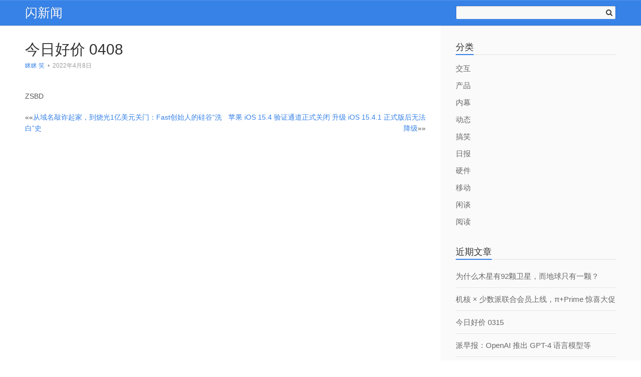

--- FILE ---
content_type: text/html; charset=UTF-8
request_url: http://www.shanxinwen.com/2022-04-08/298790.shtml
body_size: 8647
content:
<!DOCTYPE HTML>
<html lang="zh-CN">
<head>
	<meta charset="UTF-8">
	<link rel="profile" href="http://gmpg.org/xfn/11">
	<link rel="pingback" href="http://www.shanxinwen.com/xmlrpc.php">
	<title>今日好价 0408 &#8211; 闪新闻</title>
<meta name='robots' content='max-image-preview:large' />
<link rel="alternate" type="application/rss+xml" title="闪新闻 &raquo; Feed" href="http://www.shanxinwen.com/feed" />
<link rel="alternate" type="application/rss+xml" title="闪新闻 &raquo; 评论Feed" href="http://www.shanxinwen.com/comments/feed" />
<script type="text/javascript">
window._wpemojiSettings = {"baseUrl":"https:\/\/s.w.org\/images\/core\/emoji\/14.0.0\/72x72\/","ext":".png","svgUrl":"https:\/\/s.w.org\/images\/core\/emoji\/14.0.0\/svg\/","svgExt":".svg","source":{"concatemoji":"http:\/\/www.shanxinwen.com\/wp-includes\/js\/wp-emoji-release.min.js?ver=6.1.9"}};
/*! This file is auto-generated */
!function(e,a,t){var n,r,o,i=a.createElement("canvas"),p=i.getContext&&i.getContext("2d");function s(e,t){var a=String.fromCharCode,e=(p.clearRect(0,0,i.width,i.height),p.fillText(a.apply(this,e),0,0),i.toDataURL());return p.clearRect(0,0,i.width,i.height),p.fillText(a.apply(this,t),0,0),e===i.toDataURL()}function c(e){var t=a.createElement("script");t.src=e,t.defer=t.type="text/javascript",a.getElementsByTagName("head")[0].appendChild(t)}for(o=Array("flag","emoji"),t.supports={everything:!0,everythingExceptFlag:!0},r=0;r<o.length;r++)t.supports[o[r]]=function(e){if(p&&p.fillText)switch(p.textBaseline="top",p.font="600 32px Arial",e){case"flag":return s([127987,65039,8205,9895,65039],[127987,65039,8203,9895,65039])?!1:!s([55356,56826,55356,56819],[55356,56826,8203,55356,56819])&&!s([55356,57332,56128,56423,56128,56418,56128,56421,56128,56430,56128,56423,56128,56447],[55356,57332,8203,56128,56423,8203,56128,56418,8203,56128,56421,8203,56128,56430,8203,56128,56423,8203,56128,56447]);case"emoji":return!s([129777,127995,8205,129778,127999],[129777,127995,8203,129778,127999])}return!1}(o[r]),t.supports.everything=t.supports.everything&&t.supports[o[r]],"flag"!==o[r]&&(t.supports.everythingExceptFlag=t.supports.everythingExceptFlag&&t.supports[o[r]]);t.supports.everythingExceptFlag=t.supports.everythingExceptFlag&&!t.supports.flag,t.DOMReady=!1,t.readyCallback=function(){t.DOMReady=!0},t.supports.everything||(n=function(){t.readyCallback()},a.addEventListener?(a.addEventListener("DOMContentLoaded",n,!1),e.addEventListener("load",n,!1)):(e.attachEvent("onload",n),a.attachEvent("onreadystatechange",function(){"complete"===a.readyState&&t.readyCallback()})),(e=t.source||{}).concatemoji?c(e.concatemoji):e.wpemoji&&e.twemoji&&(c(e.twemoji),c(e.wpemoji)))}(window,document,window._wpemojiSettings);
</script>
<style type="text/css">
img.wp-smiley,
img.emoji {
	display: inline !important;
	border: none !important;
	box-shadow: none !important;
	height: 1em !important;
	width: 1em !important;
	margin: 0 0.07em !important;
	vertical-align: -0.1em !important;
	background: none !important;
	padding: 0 !important;
}
</style>
	<link rel='stylesheet' id='wp-block-library-css' href='http://www.shanxinwen.com/wp-includes/css/dist/block-library/style.min.css?ver=6.1.9' type='text/css' media='all' />
<link rel='stylesheet' id='classic-theme-styles-css' href='http://www.shanxinwen.com/wp-includes/css/classic-themes.min.css?ver=1' type='text/css' media='all' />
<style id='global-styles-inline-css' type='text/css'>
body{--wp--preset--color--black: #000000;--wp--preset--color--cyan-bluish-gray: #abb8c3;--wp--preset--color--white: #ffffff;--wp--preset--color--pale-pink: #f78da7;--wp--preset--color--vivid-red: #cf2e2e;--wp--preset--color--luminous-vivid-orange: #ff6900;--wp--preset--color--luminous-vivid-amber: #fcb900;--wp--preset--color--light-green-cyan: #7bdcb5;--wp--preset--color--vivid-green-cyan: #00d084;--wp--preset--color--pale-cyan-blue: #8ed1fc;--wp--preset--color--vivid-cyan-blue: #0693e3;--wp--preset--color--vivid-purple: #9b51e0;--wp--preset--gradient--vivid-cyan-blue-to-vivid-purple: linear-gradient(135deg,rgba(6,147,227,1) 0%,rgb(155,81,224) 100%);--wp--preset--gradient--light-green-cyan-to-vivid-green-cyan: linear-gradient(135deg,rgb(122,220,180) 0%,rgb(0,208,130) 100%);--wp--preset--gradient--luminous-vivid-amber-to-luminous-vivid-orange: linear-gradient(135deg,rgba(252,185,0,1) 0%,rgba(255,105,0,1) 100%);--wp--preset--gradient--luminous-vivid-orange-to-vivid-red: linear-gradient(135deg,rgba(255,105,0,1) 0%,rgb(207,46,46) 100%);--wp--preset--gradient--very-light-gray-to-cyan-bluish-gray: linear-gradient(135deg,rgb(238,238,238) 0%,rgb(169,184,195) 100%);--wp--preset--gradient--cool-to-warm-spectrum: linear-gradient(135deg,rgb(74,234,220) 0%,rgb(151,120,209) 20%,rgb(207,42,186) 40%,rgb(238,44,130) 60%,rgb(251,105,98) 80%,rgb(254,248,76) 100%);--wp--preset--gradient--blush-light-purple: linear-gradient(135deg,rgb(255,206,236) 0%,rgb(152,150,240) 100%);--wp--preset--gradient--blush-bordeaux: linear-gradient(135deg,rgb(254,205,165) 0%,rgb(254,45,45) 50%,rgb(107,0,62) 100%);--wp--preset--gradient--luminous-dusk: linear-gradient(135deg,rgb(255,203,112) 0%,rgb(199,81,192) 50%,rgb(65,88,208) 100%);--wp--preset--gradient--pale-ocean: linear-gradient(135deg,rgb(255,245,203) 0%,rgb(182,227,212) 50%,rgb(51,167,181) 100%);--wp--preset--gradient--electric-grass: linear-gradient(135deg,rgb(202,248,128) 0%,rgb(113,206,126) 100%);--wp--preset--gradient--midnight: linear-gradient(135deg,rgb(2,3,129) 0%,rgb(40,116,252) 100%);--wp--preset--duotone--dark-grayscale: url('#wp-duotone-dark-grayscale');--wp--preset--duotone--grayscale: url('#wp-duotone-grayscale');--wp--preset--duotone--purple-yellow: url('#wp-duotone-purple-yellow');--wp--preset--duotone--blue-red: url('#wp-duotone-blue-red');--wp--preset--duotone--midnight: url('#wp-duotone-midnight');--wp--preset--duotone--magenta-yellow: url('#wp-duotone-magenta-yellow');--wp--preset--duotone--purple-green: url('#wp-duotone-purple-green');--wp--preset--duotone--blue-orange: url('#wp-duotone-blue-orange');--wp--preset--font-size--small: 13px;--wp--preset--font-size--medium: 20px;--wp--preset--font-size--large: 36px;--wp--preset--font-size--x-large: 42px;--wp--preset--spacing--20: 0.44rem;--wp--preset--spacing--30: 0.67rem;--wp--preset--spacing--40: 1rem;--wp--preset--spacing--50: 1.5rem;--wp--preset--spacing--60: 2.25rem;--wp--preset--spacing--70: 3.38rem;--wp--preset--spacing--80: 5.06rem;}:where(.is-layout-flex){gap: 0.5em;}body .is-layout-flow > .alignleft{float: left;margin-inline-start: 0;margin-inline-end: 2em;}body .is-layout-flow > .alignright{float: right;margin-inline-start: 2em;margin-inline-end: 0;}body .is-layout-flow > .aligncenter{margin-left: auto !important;margin-right: auto !important;}body .is-layout-constrained > .alignleft{float: left;margin-inline-start: 0;margin-inline-end: 2em;}body .is-layout-constrained > .alignright{float: right;margin-inline-start: 2em;margin-inline-end: 0;}body .is-layout-constrained > .aligncenter{margin-left: auto !important;margin-right: auto !important;}body .is-layout-constrained > :where(:not(.alignleft):not(.alignright):not(.alignfull)){max-width: var(--wp--style--global--content-size);margin-left: auto !important;margin-right: auto !important;}body .is-layout-constrained > .alignwide{max-width: var(--wp--style--global--wide-size);}body .is-layout-flex{display: flex;}body .is-layout-flex{flex-wrap: wrap;align-items: center;}body .is-layout-flex > *{margin: 0;}:where(.wp-block-columns.is-layout-flex){gap: 2em;}.has-black-color{color: var(--wp--preset--color--black) !important;}.has-cyan-bluish-gray-color{color: var(--wp--preset--color--cyan-bluish-gray) !important;}.has-white-color{color: var(--wp--preset--color--white) !important;}.has-pale-pink-color{color: var(--wp--preset--color--pale-pink) !important;}.has-vivid-red-color{color: var(--wp--preset--color--vivid-red) !important;}.has-luminous-vivid-orange-color{color: var(--wp--preset--color--luminous-vivid-orange) !important;}.has-luminous-vivid-amber-color{color: var(--wp--preset--color--luminous-vivid-amber) !important;}.has-light-green-cyan-color{color: var(--wp--preset--color--light-green-cyan) !important;}.has-vivid-green-cyan-color{color: var(--wp--preset--color--vivid-green-cyan) !important;}.has-pale-cyan-blue-color{color: var(--wp--preset--color--pale-cyan-blue) !important;}.has-vivid-cyan-blue-color{color: var(--wp--preset--color--vivid-cyan-blue) !important;}.has-vivid-purple-color{color: var(--wp--preset--color--vivid-purple) !important;}.has-black-background-color{background-color: var(--wp--preset--color--black) !important;}.has-cyan-bluish-gray-background-color{background-color: var(--wp--preset--color--cyan-bluish-gray) !important;}.has-white-background-color{background-color: var(--wp--preset--color--white) !important;}.has-pale-pink-background-color{background-color: var(--wp--preset--color--pale-pink) !important;}.has-vivid-red-background-color{background-color: var(--wp--preset--color--vivid-red) !important;}.has-luminous-vivid-orange-background-color{background-color: var(--wp--preset--color--luminous-vivid-orange) !important;}.has-luminous-vivid-amber-background-color{background-color: var(--wp--preset--color--luminous-vivid-amber) !important;}.has-light-green-cyan-background-color{background-color: var(--wp--preset--color--light-green-cyan) !important;}.has-vivid-green-cyan-background-color{background-color: var(--wp--preset--color--vivid-green-cyan) !important;}.has-pale-cyan-blue-background-color{background-color: var(--wp--preset--color--pale-cyan-blue) !important;}.has-vivid-cyan-blue-background-color{background-color: var(--wp--preset--color--vivid-cyan-blue) !important;}.has-vivid-purple-background-color{background-color: var(--wp--preset--color--vivid-purple) !important;}.has-black-border-color{border-color: var(--wp--preset--color--black) !important;}.has-cyan-bluish-gray-border-color{border-color: var(--wp--preset--color--cyan-bluish-gray) !important;}.has-white-border-color{border-color: var(--wp--preset--color--white) !important;}.has-pale-pink-border-color{border-color: var(--wp--preset--color--pale-pink) !important;}.has-vivid-red-border-color{border-color: var(--wp--preset--color--vivid-red) !important;}.has-luminous-vivid-orange-border-color{border-color: var(--wp--preset--color--luminous-vivid-orange) !important;}.has-luminous-vivid-amber-border-color{border-color: var(--wp--preset--color--luminous-vivid-amber) !important;}.has-light-green-cyan-border-color{border-color: var(--wp--preset--color--light-green-cyan) !important;}.has-vivid-green-cyan-border-color{border-color: var(--wp--preset--color--vivid-green-cyan) !important;}.has-pale-cyan-blue-border-color{border-color: var(--wp--preset--color--pale-cyan-blue) !important;}.has-vivid-cyan-blue-border-color{border-color: var(--wp--preset--color--vivid-cyan-blue) !important;}.has-vivid-purple-border-color{border-color: var(--wp--preset--color--vivid-purple) !important;}.has-vivid-cyan-blue-to-vivid-purple-gradient-background{background: var(--wp--preset--gradient--vivid-cyan-blue-to-vivid-purple) !important;}.has-light-green-cyan-to-vivid-green-cyan-gradient-background{background: var(--wp--preset--gradient--light-green-cyan-to-vivid-green-cyan) !important;}.has-luminous-vivid-amber-to-luminous-vivid-orange-gradient-background{background: var(--wp--preset--gradient--luminous-vivid-amber-to-luminous-vivid-orange) !important;}.has-luminous-vivid-orange-to-vivid-red-gradient-background{background: var(--wp--preset--gradient--luminous-vivid-orange-to-vivid-red) !important;}.has-very-light-gray-to-cyan-bluish-gray-gradient-background{background: var(--wp--preset--gradient--very-light-gray-to-cyan-bluish-gray) !important;}.has-cool-to-warm-spectrum-gradient-background{background: var(--wp--preset--gradient--cool-to-warm-spectrum) !important;}.has-blush-light-purple-gradient-background{background: var(--wp--preset--gradient--blush-light-purple) !important;}.has-blush-bordeaux-gradient-background{background: var(--wp--preset--gradient--blush-bordeaux) !important;}.has-luminous-dusk-gradient-background{background: var(--wp--preset--gradient--luminous-dusk) !important;}.has-pale-ocean-gradient-background{background: var(--wp--preset--gradient--pale-ocean) !important;}.has-electric-grass-gradient-background{background: var(--wp--preset--gradient--electric-grass) !important;}.has-midnight-gradient-background{background: var(--wp--preset--gradient--midnight) !important;}.has-small-font-size{font-size: var(--wp--preset--font-size--small) !important;}.has-medium-font-size{font-size: var(--wp--preset--font-size--medium) !important;}.has-large-font-size{font-size: var(--wp--preset--font-size--large) !important;}.has-x-large-font-size{font-size: var(--wp--preset--font-size--x-large) !important;}
.wp-block-navigation a:where(:not(.wp-element-button)){color: inherit;}
:where(.wp-block-columns.is-layout-flex){gap: 2em;}
.wp-block-pullquote{font-size: 1.5em;line-height: 1.6;}
</style>
<link rel='stylesheet' id='everbox-style-css' href='http://www.shanxinwen.com/wp-content/themes/everbox/style.css?ver=6.1.9' type='text/css' media='all' />
<script type='text/javascript' src='http://www.shanxinwen.com/wp-includes/js/jquery/jquery.min.js?ver=3.6.1' id='jquery-core-js'></script>
<script type='text/javascript' src='http://www.shanxinwen.com/wp-includes/js/jquery/jquery-migrate.min.js?ver=3.3.2' id='jquery-migrate-js'></script>
<script type='text/javascript' src='http://www.shanxinwen.com/wp-content/themes/everbox/js/velocity.js' id='velocity-js-js'></script>
<script type='text/javascript' src='http://www.shanxinwen.com/wp-content/themes/everbox/js/velocity.ui.js' id='velocity-ui-js-js'></script>
<script type='text/javascript' src='http://www.shanxinwen.com/wp-content/themes/everbox/js/fastclick.js' id='fastclick-js-js'></script>
<link rel="https://api.w.org/" href="http://www.shanxinwen.com/wp-json/" /><link rel="alternate" type="application/json" href="http://www.shanxinwen.com/wp-json/wp/v2/posts/298790" /><link rel="EditURI" type="application/rsd+xml" title="RSD" href="http://www.shanxinwen.com/xmlrpc.php?rsd" />
<link rel="wlwmanifest" type="application/wlwmanifest+xml" href="http://www.shanxinwen.com/wp-includes/wlwmanifest.xml" />
<meta name="generator" content="WordPress 6.1.9" />
<link rel="canonical" href="http://www.shanxinwen.com/2022-04-08/298790.shtml" />
<link rel='shortlink' href='http://www.shanxinwen.com/?p=298790' />
<link rel="alternate" type="application/json+oembed" href="http://www.shanxinwen.com/wp-json/oembed/1.0/embed?url=http%3A%2F%2Fwww.shanxinwen.com%2F2022-04-08%2F298790.shtml" />
<link rel="alternate" type="text/xml+oembed" href="http://www.shanxinwen.com/wp-json/oembed/1.0/embed?url=http%3A%2F%2Fwww.shanxinwen.com%2F2022-04-08%2F298790.shtml&#038;format=xml" />
	<!--[if lt IE 9]>
    <script src="http://www.shanxinwen.com/wp-content/themes/everbox/js/html5shiv-printshiv.js"></script>
  	<![endif]-->
	<!-- Set the viewport. -->
	<meta name="viewport" content="initial-scale=1.0, maximum-scale=1.0, user-scalable=0">
	<!-- Allow web app to be run in full-screen mode. -->
	<meta content="yes" name="apple-mobile-web-app-capable" />
	<!-- Make the app title different than the page title. -->
	<meta name="apple-mobile-web-app-title" content="闪新闻">
	<meta name="apple-mobile-web-app-capable" content="yes">
	 <!-- Configure the status bar. -->
	<meta name="apple-mobile-web-app-status-bar-style" content="black-translucent">
	<!-- Disable automatic phone number detection. -->
	<meta name="format-detection" content="telephone=no">

	<!-- ICONS -->
       	
    <style type="text/css">.recentcomments a{display:inline !important;padding:0 !important;margin:0 !important;}</style></head>
<body class="post-template-default single single-post postid-298790 single-format-standard">
	<div id="page" class="hfeed site">
		<header id="masthead" class="site-header" role="banner">
			<div class="container-fluid">
				<div class="group">
					<div class="left-column">
						<div class="site-heading">
									<h1 class="site-title">
			<a href="http://www.shanxinwen.com/" rel="home">闪新闻</a>
		</h1>
							</div>
						<!-- END .site-heading -->
						<nav id="site-navigation" class="main-navigation" role="navigation">
							<div class="nav-toggle"><i class="icon-bars"></i></div>
							<div class="main-menu-container">
														</div>
						</nav>
						<!-- END .main-nagivation -->
					</div>
					<!-- END .left-column -->
					<div class="right-column">
						<div class="mobile-search-toggle"><i class="icon-search"></i></div>
						<div class="site-search-area">
							<form role="search" method="get" id="searchform" class="searchform" action="http://www.shanxinwen.com/">
								<input type="text" value="" name="s" id="s">
								<button type="submit" id="searchsubmit"><i class="icon-search"></i></button>
								<button type="button" id="search-toggle"></button>
							</form>
						</div>
						<!-- END .site-search-area -->
					</div>
					<!-- END .right-column -->
				</div>
				<!-- END .group -->
			</div>
			<!-- END .container-fluid -->
			<div class="mobile-menu-container">
						</div>
			<!-- END .mobile-menu-container -->
			<div class="mobile-search-container">
				<form role="search" method="get" id="searchform" class="searchform" action="http://www.shanxinwen.com/">
					<input type="search" value="" name="s" id="s" placeholder="搜索...">
				</form>
			</div>
			<!-- END .mobile-search-container -->
		</header>
		<!-- END .site-header -->
		<div class="container-fluid">
			<div id="content" class="site-content group"><div id="primary" class="left-column">
	<main id="main" class="site-main" role="main">
		<article id="post-298790" class="single-post post-298790 post type-post status-publish format-standard hentry category-54">
			<header class="entry-header">
											<h1 class="entry-title">今日好价 0408</h1>
				<div class="post-meta">
	<span class="vcard author">
		<a href="http://www.shanxinwen.com/author/tianzc" class="vcard author" rel="author">眯眯 笑</a></span>
		<span class="divider">&bull;</span>
	<time class="entry-date published" datetime="2022-04-08T10:22:51+08:00">2022年4月8日</time>
	</div>
<!-- END .post-meta -->
			</header>
			<!-- END .entry-header -->
			<div class="entry-content">
				<p>ZSBD</p>
							</div>
			<!-- END .entry-content -->
			<footer class="entry-footer">
							</footer>
			<!-- END .entry-footer -->
		</article>
		<!-- END .single-post -->
			<nav class="navigation post-navigation" role="navigation">
		<h2 class="screen-reader-text">文章分页</h2>
		<div class="nav-links">
			<div class="nav-previous">&laquo;&laquo;<a href="http://www.shanxinwen.com/2022-04-08/298791.shtml" rel="prev">从域名敲诈起家，到烧光1亿美元关门：Fast创始人的硅谷“洗白”史</a></div><div class="nav-next"><a href="http://www.shanxinwen.com/2022-04-08/298792.shtml" rel="next">苹果 iOS 15.4 验证通道正式关闭 升级 iOS 15.4.1 正式版后无法降级</a>&raquo;&raquo;</div>		</div><!-- .nav-links -->
	</nav><!-- .navigation -->
	
			</main>
	<!-- END .site-main -->
</div>
<!-- END #primary -->
<div id="secondary" class="right-column">
	<div class="secondary-toggle"><i class="icon-angle-left"></i></div>
	<div class="sidebar" role="complementary">
		<aside id="categories-4" class="widget widget_categories"><div class="widget-head"><h3 class="widget-title">分类</h3></div>
			<ul>
					<li class="cat-item cat-item-53"><a href="http://www.shanxinwen.com/c/%e4%ba%a4%e4%ba%92">交互</a>
</li>
	<li class="cat-item cat-item-60"><a href="http://www.shanxinwen.com/c/%e4%ba%a7%e5%93%81">产品</a>
</li>
	<li class="cat-item cat-item-6"><a href="http://www.shanxinwen.com/c/inside">内幕</a>
</li>
	<li class="cat-item cat-item-1"><a href="http://www.shanxinwen.com/c/news">动态</a>
</li>
	<li class="cat-item cat-item-54"><a href="http://www.shanxinwen.com/c/%e6%90%9e%e7%ac%91">搞笑</a>
</li>
	<li class="cat-item cat-item-56"><a href="http://www.shanxinwen.com/c/%e6%97%a5%e6%8a%a5">日报</a>
</li>
	<li class="cat-item cat-item-175"><a href="http://www.shanxinwen.com/c/%e7%a1%ac%e4%bb%b6">硬件</a>
</li>
	<li class="cat-item cat-item-72"><a href="http://www.shanxinwen.com/c/%e7%a7%bb%e5%8a%a8">移动</a>
</li>
	<li class="cat-item cat-item-68"><a href="http://www.shanxinwen.com/c/%e9%97%b2%e8%b0%88">闲谈</a>
</li>
	<li class="cat-item cat-item-55"><a href="http://www.shanxinwen.com/c/%e9%98%85%e8%af%bb">阅读</a>
</li>
			</ul>

			</aside>
		<aside id="recent-posts-2" class="widget widget_recent_entries">
		<div class="widget-head"><h3 class="widget-title">近期文章</h3></div>
		<ul>
											<li>
					<a href="http://www.shanxinwen.com/2023-03-15/321899.shtml">为什么木星有92颗卫星，而地球只有一颗？</a>
									</li>
											<li>
					<a href="http://www.shanxinwen.com/2023-03-15/321901.shtml">机核 × 少数派联合会员上线，π+Prime 惊喜大促</a>
									</li>
											<li>
					<a href="http://www.shanxinwen.com/2023-03-15/321898.shtml">今日好价 0315</a>
									</li>
											<li>
					<a href="http://www.shanxinwen.com/2023-03-15/321900.shtml">派早报：OpenAI 推出 GPT-4 语言模型等</a>
									</li>
											<li>
					<a href="http://www.shanxinwen.com/2023-03-14/321890.shtml">Starseed：知道吗，现在地球上起码有数万人相信自己是外星生命转生到地球</a>
									</li>
					</ul>

		</aside><aside id="recent-comments-2" class="widget widget_recent_comments"><div class="widget-head"><h3 class="widget-title">近期评论</h3></div><ul id="recentcomments"></ul></aside><aside id="meta-2" class="widget widget_meta"><div class="widget-head"><h3 class="widget-title">其他操作</h3></div>
		<ul>
						<li><a href="http://www.shanxinwen.com/wp-login.php">登录</a></li>
			<li><a href="http://www.shanxinwen.com/feed">条目feed</a></li>
			<li><a href="http://www.shanxinwen.com/comments/feed">评论feed</a></li>

			<li><a href="https://cn.wordpress.org/">WordPress.org</a></li>
		</ul>

		</aside><aside id="linkcat-2" class="widget widget_links"><div class="widget-head"><h3 class="widget-title">链接推荐</h3></div>
	<ul class='xoxo blogroll'>
<li><a href="http://7miao.io">7秒MCN大数据平台</a></li>
<li><a href="http://www.yuminstall.com/" rel="noopener" target="_blank">yuminstall</a></li>
<li><a href="http://www.ciaeriar.com/" rel="noopener" target="_blank">双原同位素</a></li>
<li><a href="http://www.gubeiminsu.com">古北民宿</a></li>
<li><a href="http://www.yiluhong.com.cn/10.shtml">古北水镇旅游专线时刻表</a></li>
<li><a href="http://www.xihm.com" rel="noopener" target="_blank">喜欢买</a></li>
<li><a href="http://www.xiaoxiansheng.com" rel="noopener" target="_blank">小先生网招聘</a></li>
<li><a href="http://www.aipingce.com/article-280548-1.html">当单位裁员或者合同期满单位不再续签时候我们要怎么办？</a></li>
<li><a href="http://wx.do58.com">微信小程序导航</a></li>
<li><a href="http://www.yiluhong.com.cn">易录红民俗客栈</a></li>
<li><a href="http://www.dujingtou.com" rel="noopener" target="_blank">毒镜头</a></li>
<li><a href="http://www.aipingce.com">爱评测网</a></li>
<li><a href="http://www.etoptour.com/" title="翼旅网">翼旅网</a></li>
<li><a href="http://www.shanxinwen.com">闪新闻</a></li>

	</ul>
</aside>
<aside id="tag_cloud-3" class="widget widget_tag_cloud"><div class="widget-head"><h3 class="widget-title">标签</h3></div><div class="tagcloud"><a href="http://www.shanxinwen.com/tags/4g" class="tag-cloud-link tag-link-78 tag-link-position-1" style="font-size: 8pt;" aria-label="4g (1个项目)">4g</a>
<a href="http://www.shanxinwen.com/tags/dos" class="tag-cloud-link tag-link-75 tag-link-position-2" style="font-size: 8pt;" aria-label="dos (1个项目)">dos</a>
<a href="http://www.shanxinwen.com/tags/facebook" class="tag-cloud-link tag-link-141 tag-link-position-3" style="font-size: 15.636363636364pt;" aria-label="facebook (3个项目)">facebook</a>
<a href="http://www.shanxinwen.com/tags/galaxy-note4" class="tag-cloud-link tag-link-58 tag-link-position-4" style="font-size: 8pt;" aria-label="GALAXY Note4 (1个项目)">GALAXY Note4</a>
<a href="http://www.shanxinwen.com/tags/google" class="tag-cloud-link tag-link-63 tag-link-position-5" style="font-size: 8pt;" aria-label="google (1个项目)">google</a>
<a href="http://www.shanxinwen.com/tags/iphone" class="tag-cloud-link tag-link-97 tag-link-position-6" style="font-size: 12.581818181818pt;" aria-label="iphone (2个项目)">iphone</a>
<a href="http://www.shanxinwen.com/tags/it" class="tag-cloud-link tag-link-108 tag-link-position-7" style="font-size: 12.581818181818pt;" aria-label="it (2个项目)">it</a>
<a href="http://www.shanxinwen.com/tags/miui" class="tag-cloud-link tag-link-66 tag-link-position-8" style="font-size: 8pt;" aria-label="miui (1个项目)">miui</a>
<a href="http://www.shanxinwen.com/tags/twitter" class="tag-cloud-link tag-link-93 tag-link-position-9" style="font-size: 18.181818181818pt;" aria-label="twitter (4个项目)">twitter</a>
<a href="http://www.shanxinwen.com/tags/%e4%b8%89%e6%98%9f" class="tag-cloud-link tag-link-57 tag-link-position-10" style="font-size: 12.581818181818pt;" aria-label="三星 (2个项目)">三星</a>
<a href="http://www.shanxinwen.com/tags/%e4%b8%ad%e5%9b%bd%e7%a7%bb%e5%8a%a8" class="tag-cloud-link tag-link-77 tag-link-position-11" style="font-size: 8pt;" aria-label="中国移动 (1个项目)">中国移动</a>
<a href="http://www.shanxinwen.com/tags/%e4%b9%90%e8%a7%86%e7%bd%91" class="tag-cloud-link tag-link-127 tag-link-position-12" style="font-size: 12.581818181818pt;" aria-label="乐视网 (2个项目)">乐视网</a>
<a href="http://www.shanxinwen.com/tags/%e4%ba%a7%e5%93%81%e6%b5%8b%e8%af%95" class="tag-cloud-link tag-link-62 tag-link-position-13" style="font-size: 8pt;" aria-label="产品测试 (1个项目)">产品测试</a>
<a href="http://www.shanxinwen.com/tags/%e5%88%98%e5%bc%ba%e4%b8%9c" class="tag-cloud-link tag-link-171 tag-link-position-14" style="font-size: 12.581818181818pt;" aria-label="刘强东 (2个项目)">刘强东</a>
<a href="http://www.shanxinwen.com/tags/%e5%8d%8a%e5%b9%b4%e4%b8%9a%e7%bb%a9" class="tag-cloud-link tag-link-80 tag-link-position-15" style="font-size: 8pt;" aria-label="半年业绩 (1个项目)">半年业绩</a>
<a href="http://www.shanxinwen.com/tags/%e5%8d%8e%e4%b8%ba" class="tag-cloud-link tag-link-79 tag-link-position-16" style="font-size: 15.636363636364pt;" aria-label="华为 (3个项目)">华为</a>
<a href="http://www.shanxinwen.com/tags/%e5%8f%91%e5%b8%83%e4%bc%9a" class="tag-cloud-link tag-link-65 tag-link-position-17" style="font-size: 8pt;" aria-label="发布会 (1个项目)">发布会</a>
<a href="http://www.shanxinwen.com/tags/%e5%a4%a7%e7%90%86%e7%9f%b3" class="tag-cloud-link tag-link-69 tag-link-position-18" style="font-size: 8pt;" aria-label="大理石 (1个项目)">大理石</a>
<a href="http://www.shanxinwen.com/tags/%e5%a5%a5%e6%b0%8f%e4%bd%93304%e9%92%a2%e6%9d%90" class="tag-cloud-link tag-link-61 tag-link-position-19" style="font-size: 8pt;" aria-label="奥氏体304钢材 (1个项目)">奥氏体304钢材</a>
<a href="http://www.shanxinwen.com/tags/%e5%ae%87%e5%ae%99%e7%90%86%e8%ae%ba" class="tag-cloud-link tag-link-82 tag-link-position-20" style="font-size: 8pt;" aria-label="宇宙理论 (1个项目)">宇宙理论</a>
<a href="http://www.shanxinwen.com/tags/%e5%b0%8f%e7%b1%b3" class="tag-cloud-link tag-link-50 tag-link-position-21" style="font-size: 22pt;" aria-label="小米 (6个项目)">小米</a>
<a href="http://www.shanxinwen.com/tags/%e5%b0%8f%e7%b1%b34" class="tag-cloud-link tag-link-176 tag-link-position-22" style="font-size: 12.581818181818pt;" aria-label="小米4 (2个项目)">小米4</a>
<a href="http://www.shanxinwen.com/tags/%e5%b0%8f%e7%b1%b3%e5%8f%91%e5%b8%83%e4%bc%9a" class="tag-cloud-link tag-link-173 tag-link-position-23" style="font-size: 15.636363636364pt;" aria-label="小米发布会 (3个项目)">小米发布会</a>
<a href="http://www.shanxinwen.com/tags/%e5%be%ae%e8%bd%af" class="tag-cloud-link tag-link-133 tag-link-position-24" style="font-size: 15.636363636364pt;" aria-label="微软 (3个项目)">微软</a>
<a href="http://www.shanxinwen.com/tags/%e5%be%ae%e8%bd%af%e8%a3%81%e5%91%98" class="tag-cloud-link tag-link-105 tag-link-position-25" style="font-size: 15.636363636364pt;" aria-label="微软裁员 (3个项目)">微软裁员</a>
<a href="http://www.shanxinwen.com/tags/%e6%90%9c%e6%88%bf" class="tag-cloud-link tag-link-19 tag-link-position-26" style="font-size: 8pt;" aria-label="搜房 (1个项目)">搜房</a>
<a href="http://www.shanxinwen.com/tags/%e6%96%af%e8%af%ba%e7%99%bb" class="tag-cloud-link tag-link-81 tag-link-position-27" style="font-size: 8pt;" aria-label="斯诺登 (1个项目)">斯诺登</a>
<a href="http://www.shanxinwen.com/tags/%e7%8e%8b%e5%85%b4" class="tag-cloud-link tag-link-74 tag-link-position-28" style="font-size: 8pt;" aria-label="王兴 (1个项目)">王兴</a>
<a href="http://www.shanxinwen.com/tags/%e7%97%85%e6%af%92" class="tag-cloud-link tag-link-76 tag-link-position-29" style="font-size: 8pt;" aria-label="病毒 (1个项目)">病毒</a>
<a href="http://www.shanxinwen.com/tags/%e7%99%be%e5%ba%a6%e5%8a%a9%e6%89%8b" class="tag-cloud-link tag-link-67 tag-link-position-30" style="font-size: 8pt;" aria-label="百度助手 (1个项目)">百度助手</a>
<a href="http://www.shanxinwen.com/tags/%e7%a7%91%e6%8a%80%e3%80%81%e4%ba%92%e8%81%94%e7%bd%91%e3%80%81%e7%a7%bb%e5%8a%a8%e4%ba%92%e8%81%94%e7%bd%91" class="tag-cloud-link tag-link-71 tag-link-position-31" style="font-size: 15.636363636364pt;" aria-label="科技、互联网、移动互联网 (3个项目)">科技、互联网、移动互联网</a>
<a href="http://www.shanxinwen.com/tags/%e7%b4%ab%e5%a4%96%e7%ba%bf%e6%84%9f%e5%ba%94%e5%99%a8" class="tag-cloud-link tag-link-59 tag-link-position-32" style="font-size: 8pt;" aria-label="紫外线感应器 (1个项目)">紫外线感应器</a>
<a href="http://www.shanxinwen.com/tags/%e8%8b%b9%e6%9e%9c" class="tag-cloud-link tag-link-132 tag-link-position-33" style="font-size: 12.581818181818pt;" aria-label="苹果 (2个项目)">苹果</a>
<a href="http://www.shanxinwen.com/tags/%e8%b4%a7%e5%b8%81%e4%ba%92%e6%8d%a2" class="tag-cloud-link tag-link-83 tag-link-position-34" style="font-size: 8pt;" aria-label="货币互换 (1个项目)">货币互换</a>
<a href="http://www.shanxinwen.com/tags/%e9%94%a4%e5%ad%90" class="tag-cloud-link tag-link-51 tag-link-position-35" style="font-size: 8pt;" aria-label="锤子 (1个项目)">锤子</a>
<a href="http://www.shanxinwen.com/tags/%e9%94%a4%e5%ad%90%e6%89%8b%e6%9c%ba" class="tag-cloud-link tag-link-94 tag-link-position-36" style="font-size: 12.581818181818pt;" aria-label="锤子手机 (2个项目)">锤子手机</a>
<a href="http://www.shanxinwen.com/tags/%e9%98%bf%e6%a0%b9%e5%bb%b7" class="tag-cloud-link tag-link-84 tag-link-position-37" style="font-size: 8pt;" aria-label="阿根廷 (1个项目)">阿根廷</a>
<a href="http://www.shanxinwen.com/tags/%e9%98%bf%e9%87%8c" class="tag-cloud-link tag-link-8 tag-link-position-38" style="font-size: 8pt;" aria-label="阿里 (1个项目)">阿里</a>
<a href="http://www.shanxinwen.com/tags/%e9%98%bf%e9%87%8c%e5%b7%b4%e5%b7%b4" class="tag-cloud-link tag-link-9 tag-link-position-39" style="font-size: 8pt;" aria-label="阿里巴巴 (1个项目)">阿里巴巴</a>
<a href="http://www.shanxinwen.com/tags/%e9%98%bf%e9%87%8c%e5%b7%b4%e5%b7%b4%e8%a2%ab%e6%95%b2%e8%af%88" class="tag-cloud-link tag-link-10 tag-link-position-40" style="font-size: 8pt;" aria-label="阿里巴巴被敲诈 (1个项目)">阿里巴巴被敲诈</a>
<a href="http://www.shanxinwen.com/tags/%e9%9b%85%e5%85%b8%e5%a8%9c" class="tag-cloud-link tag-link-64 tag-link-position-41" style="font-size: 8pt;" aria-label="雅典娜 (1个项目)">雅典娜</a>
<a href="http://www.shanxinwen.com/tags/%e9%9b%95%e5%88%bb" class="tag-cloud-link tag-link-70 tag-link-position-42" style="font-size: 8pt;" aria-label="雕刻 (1个项目)">雕刻</a>
<a href="http://www.shanxinwen.com/tags/%e9%a9%ac%e4%ba%91" class="tag-cloud-link tag-link-91 tag-link-position-43" style="font-size: 12.581818181818pt;" aria-label="马云 (2个项目)">马云</a>
<a href="http://www.shanxinwen.com/tags/%e9%a9%ac%e5%8c%96%e8%85%be" class="tag-cloud-link tag-link-92 tag-link-position-44" style="font-size: 15.636363636364pt;" aria-label="马化腾 (3个项目)">马化腾</a>
<a href="http://www.shanxinwen.com/tags/%e9%a9%ac%e8%88%aa" class="tag-cloud-link tag-link-95 tag-link-position-45" style="font-size: 15.636363636364pt;" aria-label="马航 (3个项目)">马航</a></div>
</aside><aside id="linkcat-2" class="widget widget_links"><div class="widget-head"><h3 class="widget-title">链接推荐</h3></div>
	<ul class='xoxo blogroll'>
<li><a href="http://7miao.io">7秒MCN大数据平台</a></li>
<li><a href="http://www.yuminstall.com/" rel="noopener" target="_blank">yuminstall</a></li>
<li><a href="http://www.ciaeriar.com/" rel="noopener" target="_blank">双原同位素</a></li>
<li><a href="http://www.gubeiminsu.com">古北民宿</a></li>
<li><a href="http://www.yiluhong.com.cn/10.shtml">古北水镇旅游专线时刻表</a></li>
<li><a href="http://www.xihm.com" rel="noopener" target="_blank">喜欢买</a></li>
<li><a href="http://www.xiaoxiansheng.com" rel="noopener" target="_blank">小先生网招聘</a></li>
<li><a href="http://www.aipingce.com/article-280548-1.html">当单位裁员或者合同期满单位不再续签时候我们要怎么办？</a></li>
<li><a href="http://wx.do58.com">微信小程序导航</a></li>
<li><a href="http://www.yiluhong.com.cn">易录红民俗客栈</a></li>
<li><a href="http://www.dujingtou.com" rel="noopener" target="_blank">毒镜头</a></li>
<li><a href="http://www.aipingce.com">爱评测网</a></li>
<li><a href="http://www.etoptour.com/" title="翼旅网">翼旅网</a></li>
<li><a href="http://www.shanxinwen.com">闪新闻</a></li>

	</ul>
</aside>
		<div class="site-footer">
				
					<div class="site-info">
			Powered by WordPress. Theme by <a href="http://www.20theme.com" target="_blank">moyu</a>			</div>
			<!-- END .site-info -->
		
		</div>
		<!-- END .site-footer -->
	</div>
	<!-- END .sidebar -->
</div>
<!-- END #secondary -->
			</div>
			<!-- END .site-content -->
		</div>
		<!-- END .container-fluid -->
	</div>
	<!-- END #page -->
	<script type="text/javascript">
var _bdhmProtocol = (("https:" == document.location.protocol) ? " https://" : " http://");
document.write(unescape("%3Cscript src='" + _bdhmProtocol + "hm.baidu.com/h.js%3F6e38fea696e4fbce2dcdccc3a26f4315' type='text/javascript'%3E%3C/script%3E"));
</script><script type='text/javascript' src='http://www.shanxinwen.com/wp-content/themes/everbox/js/site.js' id='site-js-js'></script>
<script defer src="https://static.cloudflareinsights.com/beacon.min.js/vcd15cbe7772f49c399c6a5babf22c1241717689176015" integrity="sha512-ZpsOmlRQV6y907TI0dKBHq9Md29nnaEIPlkf84rnaERnq6zvWvPUqr2ft8M1aS28oN72PdrCzSjY4U6VaAw1EQ==" data-cf-beacon='{"version":"2024.11.0","token":"f5d6e4909f8f435499840b1b1b206ce9","r":1,"server_timing":{"name":{"cfCacheStatus":true,"cfEdge":true,"cfExtPri":true,"cfL4":true,"cfOrigin":true,"cfSpeedBrain":true},"location_startswith":null}}' crossorigin="anonymous"></script>
</body>
</html>

<!-- Dynamic page generated in 0.424 seconds. -->
<!-- Cached page generated by WP-Super-Cache on 2025-12-12 11:12:46 -->

<!-- Compression = gzip -->